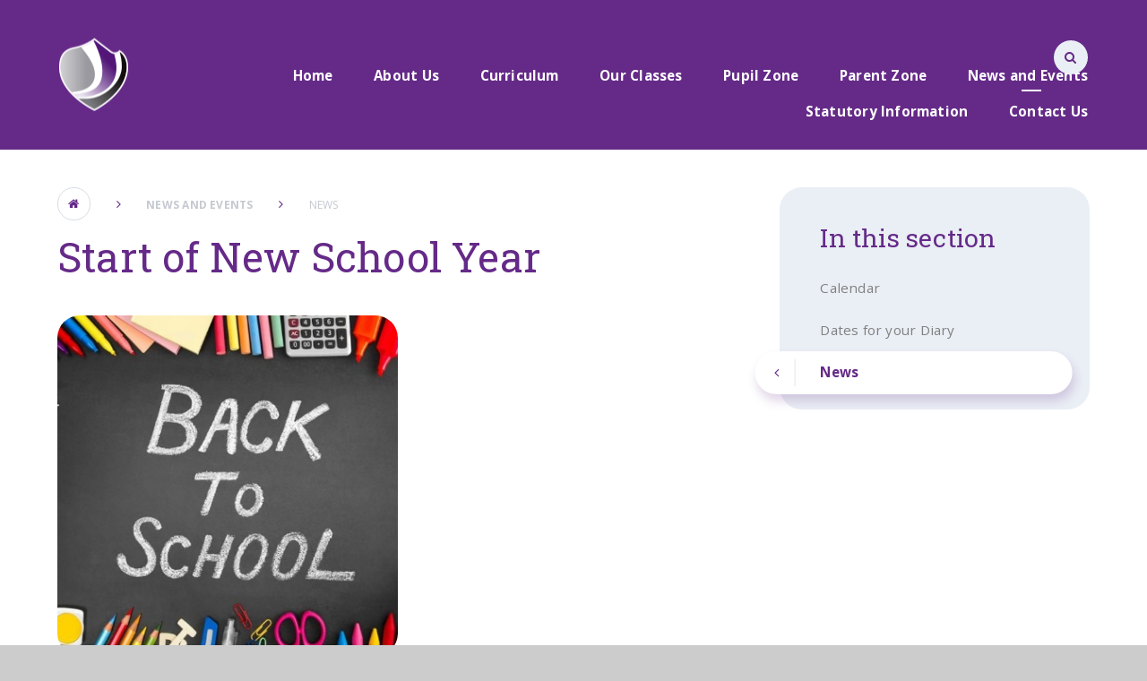

--- FILE ---
content_type: text/html
request_url: https://www.corbyprimaryacademy.org/news/?pid=3&nid=1&storyid=56
body_size: 55819
content:

<!DOCTYPE html>
<!--[if IE 7]><html class="no-ios no-js lte-ie9 lte-ie8 lte-ie7" lang="en" xml:lang="en"><![endif]-->
<!--[if IE 8]><html class="no-ios no-js lte-ie9 lte-ie8"  lang="en" xml:lang="en"><![endif]-->
<!--[if IE 9]><html class="no-ios no-js lte-ie9"  lang="en" xml:lang="en"><![endif]-->
<!--[if !IE]><!--> <html class="no-ios no-js"  lang="en" xml:lang="en"><!--<![endif]-->
	<head>
		<meta http-equiv="X-UA-Compatible" content="IE=edge" />
		<meta http-equiv="content-type" content="text/html; charset=utf-8"/>
		
		<link rel="canonical" href="https://www.corbyprimaryacademy.org/news/?pid=3&amp;nid=1&amp;storyid=56">
		<link rel="stylesheet" integrity="sha512-+L4yy6FRcDGbXJ9mPG8MT/3UCDzwR9gPeyFNMCtInsol++5m3bk2bXWKdZjvybmohrAsn3Ua5x8gfLnbE1YkOg==" crossorigin="anonymous" referrerpolicy="no-referrer" media="screen" href="https://cdnjs.cloudflare.com/ajax/libs/font-awesome/4.5.0/css/font-awesome.min.css?cache=260112">
<!--[if IE 7]><link rel="stylesheet" media="screen" href="https://cdn.juniperwebsites.co.uk/_includes/font-awesome/4.2.0/css/font-awesome-ie7.min.css?cache=v4.6.56.3">
<![endif]-->
		<title>Corby Primary Academy  - Start of New School Year</title>
		
<!--[if IE]>
<script>
console = {log:function(){return;}};
</script>
<![endif]-->

<script>
	var boolItemEditDisabled;
	var boolLanguageMode, boolLanguageEditOriginal;
	var boolViewingConnect;
	var boolConnectDashboard;
	var displayRegions = [];
	var intNewFileCount = 0;
	strItemType = "news story";
	strSubItemType = "News Story";

	var featureSupport = {
		tagging: false,
		eventTagging: false
	};
	var boolLoggedIn = false;
boolAdminMode = false;
	var boolSuperUser = false;
strCookieBarStyle = 'bar';
	intParentPageID = "3";
	intCurrentItemID = 56;
	intCurrentCatID = 1;
boolIsHomePage = false;
	boolItemEditDisabled = true;
	boolLanguageEditOriginal=true;
	strCurrentLanguage='en-gb';	strFileAttachmentsUploadLocation = 'bottom';	boolViewingConnect = false;	boolConnectDashboard = false;	var objEditorComponentList = {};

</script>

<script src="https://cdn.juniperwebsites.co.uk/admin/_includes/js/mutation_events.min.js?cache=v4.6.56.3"></script>
<script src="https://cdn.juniperwebsites.co.uk/admin/_includes/js/jquery/jquery.js?cache=v4.6.56.3"></script>
<script src="https://cdn.juniperwebsites.co.uk/admin/_includes/js/jquery/jquery.prefilter.js?cache=v4.6.56.3"></script>
<script src="https://cdn.juniperwebsites.co.uk/admin/_includes/js/jquery/jquery.query.js?cache=v4.6.56.3"></script>
<script src="https://cdn.juniperwebsites.co.uk/admin/_includes/js/jquery/js.cookie.js?cache=v4.6.56.3"></script>
<script src="/_includes/editor/template-javascript.asp?cache=260112"></script>
<script src="/admin/_includes/js/functions/minified/functions.login.new.asp?cache=260112"></script>

  <script>

  </script>
<link href="https://www.corbyprimaryacademy.org/feeds/news.asp?nid=1&amp;pid=56&lang=en" rel="alternate" type="application/rss+xml" title="Corby Primary Academy  - News Feed"><link href="https://www.corbyprimaryacademy.org/feeds/comments.asp?title=Start of New School Year&amp;storyid=56&amp;nid=1&amp;item=news&amp;pid=3&lang=en" rel="alternate" type="application/rss+xml" title="Corby Primary Academy  - Start of New School Year - Blog Post Comments"><link rel="stylesheet" media="screen" href="/_site/css/main.css?cache=260112">
<link rel="stylesheet" media="screen" href="/_site/css/adjust-primary.css?cache=260112">


	<meta name="mobile-web-app-capable" content="yes">
	<meta name="apple-mobile-web-app-capable" content="yes">
	<meta name="viewport" content="width=device-width, initial-scale=1, minimum-scale=1, maximum-scale=1">
	<link rel="author" href="/humans.txt">
	<link rel="icon" href="/_site/images/favicons/favicon.ico">
	<link rel="apple-touch-icon" href="/_site/images/favicons/favicon.png">
	<link href="https://fonts.googleapis.com/css?family=Open+Sans:400,400i,600,700,700i|Roboto+Slab:100,300,400,700" rel="stylesheet"> 

	<script type="text/javascript">
	var iOS = ( navigator.userAgent.match(/(iPad|iPhone|iPod)/g) ? true : false );
	if (iOS) { $('html').removeClass('no-ios').addClass('ios'); }
	</script>


	<svg style="display: none;">
		
		<symbol id="icon_logo" viewBox="0 0 152.33 157.77"><path d="M138.77,27.16s25.64,111.55-97.93,111.41c0,0,18.43,12.71,35.22,19.2,0,0,94.81-31.54,73-121.73,0,0-5.28-7-9.83-9.93a.58.58,0,0,0-.21,0c-.21,0-.48.16-.27,1.08"></path><path d="M78.52,1.35c-.78-2.4,73.84,119.45-49.4,125.92,0,0,6.84,7.15,9.23,8.41,0,0,102.39,4.18,88-100.77,0,0-24.42-25-43.82-34.42a4.9,4.9,0,0,0-2-.5h0a1.86,1.86,0,0,0-2,1.35"></path><path d="M3,36.07c-13.79,60.87,24.14,88.26,24.14,88.26,111.79-14.52,23.73-108,23.73-108q-1.81-.08-3.55-.08C15.45,16.23,3,36.07,3,36.07"></path></symbol>
	</svg>

	<link rel="stylesheet" media="screen" href="https://cdn.juniperwebsites.co.uk/_includes/css/content-blocks.css?cache=v4.6.56.3">
<link rel="stylesheet" media="screen" href="/_includes/css/cookie-colour.asp?cache=260112">
<link rel="stylesheet" media="screen" href="https://cdn.juniperwebsites.co.uk/_includes/css/cookies.css?cache=v4.6.56.3">
<link rel="stylesheet" media="screen" href="https://cdn.juniperwebsites.co.uk/_includes/css/cookies.advanced.css?cache=v4.6.56.3">
<link rel="stylesheet" media="screen" href="/_site/css/news.css?cache=260112">
<link rel="stylesheet" media="screen" href="https://cdn.juniperwebsites.co.uk/_includes/css/overlord.css?cache=v4.6.56.3">
<link rel="stylesheet" media="screen" href="https://cdn.juniperwebsites.co.uk/_includes/css/templates.css?cache=v4.6.56.3">
<link rel="stylesheet" media="screen" href="/_site/css/attachments.css?cache=260112">
<link rel="stylesheet" media="screen" href="/_site/css/templates.css?cache=260112">
<style>#print_me { display: none;}</style><script src="https://cdn.juniperwebsites.co.uk/admin/_includes/js/modernizr.js?cache=v4.6.56.3"></script>

        <meta property="og:site_name" content="Corby Primary Academy " />
        <meta property="og:title" content="Start of New School Year" />
        <meta property="og:image" content="https://www.corbyprimaryacademy.org/_site/data/images/news/56/back-to-school.jpg" />
        <meta property="og:type" content="website" />
        <meta property="twitter:card" content="summary" />
</head>


    <body>


<div id="print_me"></div>
<div class="mason mason--primary mason--inner">

	<section class="access">
		<a class="access__anchor" name="header"></a>
		<a class="access__link" href="#content">Skip to content &darr;</a>
	</section>

	<header class="header parent block-d center oc-invert">
		<div class="header__bg abs_fill gradient"></div>

		
		
		<div class="header__content">
			<div class="header__main ms-center">
				<a class="header__title a_block" href="/">
					<img src="/_site/images/design/logo.png" title="Corby Primary Academy ">
				</a>
				
				<button class="menu__btn icon w400" data-toggle=".mason--menu">
					<div class="menu__btn--front"><i class="fa fa-bars" aria-hidden="true"></i></div>
					<div class="menu__btn--back"><i class="fa fa-close" aria-hidden="true"></i></div>
				</button>
				
			</div><section class="menu parent">
				<nav class="menu__bar">
					<ul class="menu__bar__list"><li class="menu__bar__list__item menu__bar__list__item--page_1"><a class="menu__bar__list__item__link a_block" id="page_1" href="/"><strong>Home</strong></a><button class="menu__bar__list__item__button" data-tab=".menu__bar__list__item--page_1--expand"><i class="menu__bar__list__item__button__icon fa fa-angle-down"></i></button></li><li class="menu__bar__list__item menu__bar__list__item--page_9 menu__bar__list__item--subitems"><a class="menu__bar__list__item__link a_block" id="page_9" href="/page/?title=About+Us&amp;pid=9"><strong>About Us</strong></a><button class="menu__bar__list__item__button" data-tab=".menu__bar__list__item--page_9--expand"><i class="menu__bar__list__item__button__icon fa fa-angle-down"></i></button><ul class="menu__bar__list__item__sub"><li class="menu__bar__list__item menu__bar__list__item--page_12"><a class="menu__bar__list__item__link a_block" id="page_12" href="/page/?title=Academy+Policies&amp;pid=12"><strong>Academy Policies</strong></a><button class="menu__bar__list__item__button" data-tab=".menu__bar__list__item--page_12--expand"><i class="menu__bar__list__item__button__icon fa fa-angle-down"></i></button></li><li class="menu__bar__list__item menu__bar__list__item--page_51"><a class="menu__bar__list__item__link a_block" id="page_51" href="/page/?title=Ethos+and+Values&amp;pid=51"><strong>Ethos and Values</strong></a><button class="menu__bar__list__item__button" data-tab=".menu__bar__list__item--page_51--expand"><i class="menu__bar__list__item__button__icon fa fa-angle-down"></i></button></li><li class="menu__bar__list__item menu__bar__list__item--page_34"><a class="menu__bar__list__item__link a_block" id="page_34" href="/page/?title=Admissions&amp;pid=34"><strong>Admissions</strong></a><button class="menu__bar__list__item__button" data-tab=".menu__bar__list__item--page_34--expand"><i class="menu__bar__list__item__button__icon fa fa-angle-down"></i></button></li><li class="menu__bar__list__item menu__bar__list__item--page_35"><a class="menu__bar__list__item__link a_block" id="page_35" href="/page/?title=Breakfast+%26amp%3B+After+School+Club&amp;pid=35"><strong>Breakfast &amp; After School Club</strong></a><button class="menu__bar__list__item__button" data-tab=".menu__bar__list__item--page_35--expand"><i class="menu__bar__list__item__button__icon fa fa-angle-down"></i></button></li><li class="menu__bar__list__item menu__bar__list__item--page_180"><a class="menu__bar__list__item__link a_block" id="page_180" href="/page/?title=Careers+Education+Information+Advice+and+Guidance&amp;pid=180"><strong>Careers Education Information Advice and Guidance</strong></a><button class="menu__bar__list__item__button" data-tab=".menu__bar__list__item--page_180--expand"><i class="menu__bar__list__item__button__icon fa fa-angle-down"></i></button></li><li class="menu__bar__list__item menu__bar__list__item--page_14"><a class="menu__bar__list__item__link a_block" id="page_14" href="/page/?title=Data+Protection&amp;pid=14"><strong>Data Protection</strong></a><button class="menu__bar__list__item__button" data-tab=".menu__bar__list__item--page_14--expand"><i class="menu__bar__list__item__button__icon fa fa-angle-down"></i></button></li><li class="menu__bar__list__item menu__bar__list__item--page_75"><a class="menu__bar__list__item__link a_block" id="page_75" href="/page/?title=Equality+Objectives&amp;pid=75"><strong>Equality Objectives</strong></a><button class="menu__bar__list__item__button" data-tab=".menu__bar__list__item--page_75--expand"><i class="menu__bar__list__item__button__icon fa fa-angle-down"></i></button></li><li class="menu__bar__list__item menu__bar__list__item--page_16"><a class="menu__bar__list__item__link a_block" id="page_16" href="/page/?title=Freedom+of+Information&amp;pid=16"><strong>Freedom of Information</strong></a><button class="menu__bar__list__item__button" data-tab=".menu__bar__list__item--page_16--expand"><i class="menu__bar__list__item__button__icon fa fa-angle-down"></i></button></li><li class="menu__bar__list__item menu__bar__list__item--page_10"><a class="menu__bar__list__item__link a_block" id="page_10" href="/page/?title=Governance&amp;pid=10"><strong>Governance</strong></a><button class="menu__bar__list__item__button" data-tab=".menu__bar__list__item--page_10--expand"><i class="menu__bar__list__item__button__icon fa fa-angle-down"></i></button></li><li class="menu__bar__list__item menu__bar__list__item--page_18"><a class="menu__bar__list__item__link a_block" id="page_18" href="/page/?title=Meet+our+staff&amp;pid=18"><strong>Meet our staff</strong></a><button class="menu__bar__list__item__button" data-tab=".menu__bar__list__item--page_18--expand"><i class="menu__bar__list__item__button__icon fa fa-angle-down"></i></button></li><li class="menu__bar__list__item menu__bar__list__item--page_33"><a class="menu__bar__list__item__link a_block" id="page_33" href="/page/?title=Nursery&amp;pid=33"><strong>Nursery</strong></a><button class="menu__bar__list__item__button" data-tab=".menu__bar__list__item--page_33--expand"><i class="menu__bar__list__item__button__icon fa fa-angle-down"></i></button></li><li class="menu__bar__list__item menu__bar__list__item--page_19"><a class="menu__bar__list__item__link a_block" id="page_19" href="/page/?title=Ofsted&amp;pid=19"><strong>Ofsted</strong></a><button class="menu__bar__list__item__button" data-tab=".menu__bar__list__item--page_19--expand"><i class="menu__bar__list__item__button__icon fa fa-angle-down"></i></button></li><li class="menu__bar__list__item menu__bar__list__item--page_21"><a class="menu__bar__list__item__link a_block" id="page_21" href="/page/?title=Performance+Tables&amp;pid=21"><strong>Performance Tables</strong></a><button class="menu__bar__list__item__button" data-tab=".menu__bar__list__item--page_21--expand"><i class="menu__bar__list__item__button__icon fa fa-angle-down"></i></button></li><li class="menu__bar__list__item menu__bar__list__item--page_196"><a class="menu__bar__list__item__link a_block" id="page_196" href="/page/?title=Promoting+British+Values&amp;pid=196"><strong>Promoting British Values</strong></a><button class="menu__bar__list__item__button" data-tab=".menu__bar__list__item--page_196--expand"><i class="menu__bar__list__item__button__icon fa fa-angle-down"></i></button></li><li class="menu__bar__list__item menu__bar__list__item--page_23"><a class="menu__bar__list__item__link a_block" id="page_23" href="/page/?title=Pupil+Premium+and+Sports+Premium&amp;pid=23"><strong>Pupil Premium and Sports Premium</strong></a><button class="menu__bar__list__item__button" data-tab=".menu__bar__list__item--page_23--expand"><i class="menu__bar__list__item__button__icon fa fa-angle-down"></i></button></li><li class="menu__bar__list__item menu__bar__list__item--page_144"><a class="menu__bar__list__item__link a_block" id="page_144" href="/page/?title=Safeguarding&amp;pid=144"><strong>Safeguarding</strong></a><button class="menu__bar__list__item__button" data-tab=".menu__bar__list__item--page_144--expand"><i class="menu__bar__list__item__button__icon fa fa-angle-down"></i></button></li><li class="menu__bar__list__item menu__bar__list__item--page_42"><a class="menu__bar__list__item__link a_block" id="page_42" href="/page/?title=Special+Educational+Needs+and+Disabilities&amp;pid=42"><strong>Special Educational Needs and Disabilities</strong></a><button class="menu__bar__list__item__button" data-tab=".menu__bar__list__item--page_42--expand"><i class="menu__bar__list__item__button__icon fa fa-angle-down"></i></button></li><li class="menu__bar__list__item menu__bar__list__item--page_76"><a class="menu__bar__list__item__link a_block" id="page_76" href="/page/?title=Wellbeing+Hub&amp;pid=76"><strong>Wellbeing Hub</strong></a><button class="menu__bar__list__item__button" data-tab=".menu__bar__list__item--page_76--expand"><i class="menu__bar__list__item__button__icon fa fa-angle-down"></i></button></li><li class="menu__bar__list__item menu__bar__list__item--page_44"><a class="menu__bar__list__item__link a_block" id="page_44" href="/page/?title=Vacancies&amp;pid=44"><strong>Vacancies</strong></a><button class="menu__bar__list__item__button" data-tab=".menu__bar__list__item--page_44--expand"><i class="menu__bar__list__item__button__icon fa fa-angle-down"></i></button></li></ul></li><li class="menu__bar__list__item menu__bar__list__item--page_66 menu__bar__list__item--subitems"><a class="menu__bar__list__item__link a_block" id="page_66" href="/page/?title=Curriculum&amp;pid=66"><strong>Curriculum</strong></a><button class="menu__bar__list__item__button" data-tab=".menu__bar__list__item--page_66--expand"><i class="menu__bar__list__item__button__icon fa fa-angle-down"></i></button><ul class="menu__bar__list__item__sub"><li class="menu__bar__list__item menu__bar__list__item--page_151"><a class="menu__bar__list__item__link a_block" id="page_151" href="/page/?title=Art+%26amp%3B+Design&amp;pid=151"><strong>Art &amp; Design</strong></a><button class="menu__bar__list__item__button" data-tab=".menu__bar__list__item--page_151--expand"><i class="menu__bar__list__item__button__icon fa fa-angle-down"></i></button></li><li class="menu__bar__list__item menu__bar__list__item--page_158"><a class="menu__bar__list__item__link a_block" id="page_158" href="/page/?title=Computing&amp;pid=158"><strong>Computing</strong></a><button class="menu__bar__list__item__button" data-tab=".menu__bar__list__item--page_158--expand"><i class="menu__bar__list__item__button__icon fa fa-angle-down"></i></button></li><li class="menu__bar__list__item menu__bar__list__item--page_152"><a class="menu__bar__list__item__link a_block" id="page_152" href="/page/?title=Design+%26amp%3B+Technology&amp;pid=152"><strong>Design &amp; Technology</strong></a><button class="menu__bar__list__item__button" data-tab=".menu__bar__list__item--page_152--expand"><i class="menu__bar__list__item__button__icon fa fa-angle-down"></i></button></li><li class="menu__bar__list__item menu__bar__list__item--page_182"><a class="menu__bar__list__item__link a_block" id="page_182" href="/page/?title=EYFS&amp;pid=182"><strong>EYFS</strong></a><button class="menu__bar__list__item__button" data-tab=".menu__bar__list__item--page_182--expand"><i class="menu__bar__list__item__button__icon fa fa-angle-down"></i></button></li><li class="menu__bar__list__item menu__bar__list__item--page_150"><a class="menu__bar__list__item__link a_block" id="page_150" href="/page/?title=Geography&amp;pid=150"><strong>Geography</strong></a><button class="menu__bar__list__item__button" data-tab=".menu__bar__list__item--page_150--expand"><i class="menu__bar__list__item__button__icon fa fa-angle-down"></i></button></li><li class="menu__bar__list__item menu__bar__list__item--page_149"><a class="menu__bar__list__item__link a_block" id="page_149" href="/page/?title=History&amp;pid=149"><strong>History</strong></a><button class="menu__bar__list__item__button" data-tab=".menu__bar__list__item--page_149--expand"><i class="menu__bar__list__item__button__icon fa fa-angle-down"></i></button></li><li class="menu__bar__list__item menu__bar__list__item--page_141"><a class="menu__bar__list__item__link a_block" id="page_141" href="/page/?title=Maths&amp;pid=141"><strong>Maths</strong></a><button class="menu__bar__list__item__button" data-tab=".menu__bar__list__item--page_141--expand"><i class="menu__bar__list__item__button__icon fa fa-angle-down"></i></button></li><li class="menu__bar__list__item menu__bar__list__item--page_157"><a class="menu__bar__list__item__link a_block" id="page_157" href="/page/?title=Modern+Foreign+Languages&amp;pid=157"><strong>Modern Foreign Languages</strong></a><button class="menu__bar__list__item__button" data-tab=".menu__bar__list__item--page_157--expand"><i class="menu__bar__list__item__button__icon fa fa-angle-down"></i></button></li><li class="menu__bar__list__item menu__bar__list__item--page_155"><a class="menu__bar__list__item__link a_block" id="page_155" href="/page/?title=Music&amp;pid=155"><strong>Music</strong></a><button class="menu__bar__list__item__button" data-tab=".menu__bar__list__item--page_155--expand"><i class="menu__bar__list__item__button__icon fa fa-angle-down"></i></button></li><li class="menu__bar__list__item menu__bar__list__item--page_199"><a class="menu__bar__list__item__link a_block" id="page_199" href="/page/?title=Phonics&amp;pid=199"><strong>Phonics</strong></a><button class="menu__bar__list__item__button" data-tab=".menu__bar__list__item--page_199--expand"><i class="menu__bar__list__item__button__icon fa fa-angle-down"></i></button></li><li class="menu__bar__list__item menu__bar__list__item--page_153"><a class="menu__bar__list__item__link a_block" id="page_153" href="/page/?title=Physical+Education&amp;pid=153"><strong>Physical Education</strong></a><button class="menu__bar__list__item__button" data-tab=".menu__bar__list__item--page_153--expand"><i class="menu__bar__list__item__button__icon fa fa-angle-down"></i></button></li><li class="menu__bar__list__item menu__bar__list__item--page_159"><a class="menu__bar__list__item__link a_block" id="page_159" href="/page/?title=PSHE&amp;pid=159"><strong>PSHE</strong></a><button class="menu__bar__list__item__button" data-tab=".menu__bar__list__item--page_159--expand"><i class="menu__bar__list__item__button__icon fa fa-angle-down"></i></button></li><li class="menu__bar__list__item menu__bar__list__item--page_140"><a class="menu__bar__list__item__link a_block" id="page_140" href="/page/?title=Reading&amp;pid=140"><strong>Reading</strong></a><button class="menu__bar__list__item__button" data-tab=".menu__bar__list__item--page_140--expand"><i class="menu__bar__list__item__button__icon fa fa-angle-down"></i></button></li><li class="menu__bar__list__item menu__bar__list__item--page_154"><a class="menu__bar__list__item__link a_block" id="page_154" href="/page/?title=Religious+Education&amp;pid=154"><strong>Religious Education</strong></a><button class="menu__bar__list__item__button" data-tab=".menu__bar__list__item--page_154--expand"><i class="menu__bar__list__item__button__icon fa fa-angle-down"></i></button></li><li class="menu__bar__list__item menu__bar__list__item--page_142"><a class="menu__bar__list__item__link a_block" id="page_142" href="/page/?title=Science&amp;pid=142"><strong>Science</strong></a><button class="menu__bar__list__item__button" data-tab=".menu__bar__list__item--page_142--expand"><i class="menu__bar__list__item__button__icon fa fa-angle-down"></i></button></li><li class="menu__bar__list__item menu__bar__list__item--page_143"><a class="menu__bar__list__item__link a_block" id="page_143" href="/page/?title=Writing&amp;pid=143"><strong>Writing</strong></a><button class="menu__bar__list__item__button" data-tab=".menu__bar__list__item--page_143--expand"><i class="menu__bar__list__item__button__icon fa fa-angle-down"></i></button></li></ul></li><li class="menu__bar__list__item menu__bar__list__item--page_168 menu__bar__list__item--subitems"><a class="menu__bar__list__item__link a_block" id="page_168" href="/page/?title=Our+Classes&amp;pid=168"><strong>Our Classes</strong></a><button class="menu__bar__list__item__button" data-tab=".menu__bar__list__item--page_168--expand"><i class="menu__bar__list__item__button__icon fa fa-angle-down"></i></button><ul class="menu__bar__list__item__sub"><li class="menu__bar__list__item menu__bar__list__item--page_169"><a class="menu__bar__list__item__link a_block" id="page_169" href="/page/?title=Nursery+%2D+Daisies&amp;pid=169"><strong>Nursery - Daisies</strong></a><button class="menu__bar__list__item__button" data-tab=".menu__bar__list__item--page_169--expand"><i class="menu__bar__list__item__button__icon fa fa-angle-down"></i></button></li><li class="menu__bar__list__item menu__bar__list__item--page_170"><a class="menu__bar__list__item__link a_block" id="page_170" href="/page/?title=Reception+%2D+Fuchsias+and+Sunflowers&amp;pid=170"><strong>Reception - Fuchsias and Sunflowers</strong></a><button class="menu__bar__list__item__button" data-tab=".menu__bar__list__item--page_170--expand"><i class="menu__bar__list__item__button__icon fa fa-angle-down"></i></button></li><li class="menu__bar__list__item menu__bar__list__item--page_171"><a class="menu__bar__list__item__link a_block" id="page_171" href="/page/?title=Year+1+%2D+Bluebells+and+Dahlias&amp;pid=171"><strong>Year 1 - Bluebells and Dahlias</strong></a><button class="menu__bar__list__item__button" data-tab=".menu__bar__list__item--page_171--expand"><i class="menu__bar__list__item__button__icon fa fa-angle-down"></i></button></li><li class="menu__bar__list__item menu__bar__list__item--page_172"><a class="menu__bar__list__item__link a_block" id="page_172" href="/page/?title=Year+2+%2D+Tiger%2DLilies+and+Peonies&amp;pid=172"><strong>Year 2 - Tiger-Lilies and Peonies</strong></a><button class="menu__bar__list__item__button" data-tab=".menu__bar__list__item--page_172--expand"><i class="menu__bar__list__item__button__icon fa fa-angle-down"></i></button></li><li class="menu__bar__list__item menu__bar__list__item--page_173"><a class="menu__bar__list__item__link a_block" id="page_173" href="/page/?title=Year+3+%2D+Delphiniums+and++Poppies&amp;pid=173"><strong>Year 3 - Delphiniums and  Poppies</strong></a><button class="menu__bar__list__item__button" data-tab=".menu__bar__list__item--page_173--expand"><i class="menu__bar__list__item__button__icon fa fa-angle-down"></i></button></li><li class="menu__bar__list__item menu__bar__list__item--page_174"><a class="menu__bar__list__item__link a_block" id="page_174" href="/page/?title=Year+4+%2D+Carnations+and+Daffodils&amp;pid=174"><strong>Year 4 - Carnations and Daffodils</strong></a><button class="menu__bar__list__item__button" data-tab=".menu__bar__list__item--page_174--expand"><i class="menu__bar__list__item__button__icon fa fa-angle-down"></i></button></li><li class="menu__bar__list__item menu__bar__list__item--page_175"><a class="menu__bar__list__item__link a_block" id="page_175" href="/page/?title=Year+5+%2D+Orchids+and+Snowdrops&amp;pid=175"><strong>Year 5 - Orchids and Snowdrops</strong></a><button class="menu__bar__list__item__button" data-tab=".menu__bar__list__item--page_175--expand"><i class="menu__bar__list__item__button__icon fa fa-angle-down"></i></button></li><li class="menu__bar__list__item menu__bar__list__item--page_176"><a class="menu__bar__list__item__link a_block" id="page_176" href="/page/?title=Year+6+%2D+Roses+and+Tulips&amp;pid=176"><strong>Year 6 - Roses and Tulips</strong></a><button class="menu__bar__list__item__button" data-tab=".menu__bar__list__item--page_176--expand"><i class="menu__bar__list__item__button__icon fa fa-angle-down"></i></button></li></ul></li><li class="menu__bar__list__item menu__bar__list__item--page_24 menu__bar__list__item--subitems"><a class="menu__bar__list__item__link a_block" id="page_24" href="/page/?title=Pupil+Zone&amp;pid=24"><strong>Pupil Zone</strong></a><button class="menu__bar__list__item__button" data-tab=".menu__bar__list__item--page_24--expand"><i class="menu__bar__list__item__button__icon fa fa-angle-down"></i></button><ul class="menu__bar__list__item__sub"><li class="menu__bar__list__item menu__bar__list__item--page_25"><a class="menu__bar__list__item__link a_block" id="page_25" href="/page/?title=Code+of+conduct&amp;pid=25"><strong>Code of conduct</strong></a><button class="menu__bar__list__item__button" data-tab=".menu__bar__list__item--page_25--expand"><i class="menu__bar__list__item__button__icon fa fa-angle-down"></i></button></li><li class="menu__bar__list__item menu__bar__list__item--page_27"><a class="menu__bar__list__item__link a_block" id="page_27" href="/page/?title=Learning+Websites&amp;pid=27"><strong>Learning Websites</strong></a><button class="menu__bar__list__item__button" data-tab=".menu__bar__list__item--page_27--expand"><i class="menu__bar__list__item__button__icon fa fa-angle-down"></i></button></li><li class="menu__bar__list__item menu__bar__list__item--page_20"><a class="menu__bar__list__item__link a_block" id="page_20" href="/page/?title=Pen%2Dpals+project&amp;pid=20"><strong>Pen-pals project</strong></a><button class="menu__bar__list__item__button" data-tab=".menu__bar__list__item--page_20--expand"><i class="menu__bar__list__item__button__icon fa fa-angle-down"></i></button></li><li class="menu__bar__list__item menu__bar__list__item--page_28"><a class="menu__bar__list__item__link a_block" id="page_28" href="/page/?title=Staying+Safe&amp;pid=28"><strong>Staying Safe</strong></a><button class="menu__bar__list__item__button" data-tab=".menu__bar__list__item--page_28--expand"><i class="menu__bar__list__item__button__icon fa fa-angle-down"></i></button></li></ul></li><li class="menu__bar__list__item menu__bar__list__item--page_63 menu__bar__list__item--subitems"><a class="menu__bar__list__item__link a_block" id="page_63" href="/page/?title=Parent+Zone&amp;pid=63"><strong>Parent Zone</strong></a><button class="menu__bar__list__item__button" data-tab=".menu__bar__list__item--page_63--expand"><i class="menu__bar__list__item__button__icon fa fa-angle-down"></i></button><ul class="menu__bar__list__item__sub"><li class="menu__bar__list__item menu__bar__list__item--page_88"><a class="menu__bar__list__item__link a_block" id="page_88" href="/page/?title=Airhead+for+Parents&amp;pid=88"><strong>Airhead for Parents</strong></a><button class="menu__bar__list__item__button" data-tab=".menu__bar__list__item--page_88--expand"><i class="menu__bar__list__item__button__icon fa fa-angle-down"></i></button></li><li class="menu__bar__list__item menu__bar__list__item--page_178"><a class="menu__bar__list__item__link a_block" id="page_178" href="/page/?title=Academy+Development+Priorities&amp;pid=178"><strong>Academy Development Priorities</strong></a><button class="menu__bar__list__item__button" data-tab=".menu__bar__list__item--page_178--expand"><i class="menu__bar__list__item__button__icon fa fa-angle-down"></i></button></li><li class="menu__bar__list__item menu__bar__list__item--page_204"><a class="menu__bar__list__item__link a_block" id="page_204" href="/page/?title=Applying+for+Secondary+schools&amp;pid=204"><strong>Applying for Secondary schools</strong></a><button class="menu__bar__list__item__button" data-tab=".menu__bar__list__item--page_204--expand"><i class="menu__bar__list__item__button__icon fa fa-angle-down"></i></button></li><li class="menu__bar__list__item menu__bar__list__item--page_179"><a class="menu__bar__list__item__link a_block" id="page_179" href="/page/?title=Attendance&amp;pid=179"><strong>Attendance</strong></a><button class="menu__bar__list__item__button" data-tab=".menu__bar__list__item--page_179--expand"><i class="menu__bar__list__item__button__icon fa fa-angle-down"></i></button></li><li class="menu__bar__list__item menu__bar__list__item--page_186"><a class="menu__bar__list__item__link a_block" id="page_186" href="/page/?title=Communication+Charter&amp;pid=186"><strong>Communication Charter</strong></a><button class="menu__bar__list__item__button" data-tab=".menu__bar__list__item--page_186--expand"><i class="menu__bar__list__item__button__icon fa fa-angle-down"></i></button></li><li class="menu__bar__list__item menu__bar__list__item--page_183"><a class="menu__bar__list__item__link a_block" id="page_183" href="/page/?title=E%2DSafety&amp;pid=183"><strong>E-Safety</strong></a><button class="menu__bar__list__item__button" data-tab=".menu__bar__list__item--page_183--expand"><i class="menu__bar__list__item__button__icon fa fa-angle-down"></i></button></li><li class="menu__bar__list__item menu__bar__list__item--page_107"><a class="menu__bar__list__item__link a_block" id="page_107" href="/page/?title=Forms&amp;pid=107"><strong>Forms</strong></a><button class="menu__bar__list__item__button" data-tab=".menu__bar__list__item--page_107--expand"><i class="menu__bar__list__item__button__icon fa fa-angle-down"></i></button></li><li class="menu__bar__list__item menu__bar__list__item--page_203"><a class="menu__bar__list__item__link a_block" id="page_203" href="/page/?title=Key+Dates&amp;pid=203"><strong>Key Dates</strong></a><button class="menu__bar__list__item__button" data-tab=".menu__bar__list__item--page_203--expand"><i class="menu__bar__list__item__button__icon fa fa-angle-down"></i></button></li><li class="menu__bar__list__item menu__bar__list__item--url_5"><a class="menu__bar__list__item__link a_block" id="url_5" href="https://forms.office.com/r/LTADxkqBLn" target="_blank" rel="external"><strong>Leave of Absence Request</strong></a><button class="menu__bar__list__item__button" data-tab=".menu__bar__list__item--url_5--expand"><i class="menu__bar__list__item__button__icon fa fa-angle-down"></i></button></li><li class="menu__bar__list__item menu__bar__list__item--page_65"><a class="menu__bar__list__item__link a_block" id="page_65" href="/page/?title=Lunchtime&amp;pid=65"><strong>Lunchtime</strong></a><button class="menu__bar__list__item__button" data-tab=".menu__bar__list__item--page_65--expand"><i class="menu__bar__list__item__button__icon fa fa-angle-down"></i></button></li><li class="menu__bar__list__item menu__bar__list__item--page_201"><a class="menu__bar__list__item__link a_block" id="page_201" href="/page/?title=Ofsted&amp;pid=201"><strong>Ofsted</strong></a><button class="menu__bar__list__item__button" data-tab=".menu__bar__list__item--page_201--expand"><i class="menu__bar__list__item__button__icon fa fa-angle-down"></i></button></li><li class="menu__bar__list__item menu__bar__list__item--page_181"><a class="menu__bar__list__item__link a_block" id="page_181" href="/page/?title=Parent+and+Carer+Workshops+and+Resources&amp;pid=181"><strong>Parent and Carer Workshops and Resources</strong></a><button class="menu__bar__list__item__button" data-tab=".menu__bar__list__item--page_181--expand"><i class="menu__bar__list__item__button__icon fa fa-angle-down"></i></button></li><li class="menu__bar__list__item menu__bar__list__item--page_205"><a class="menu__bar__list__item__link a_block" id="page_205" href="/page/?title=Remote+Learning&amp;pid=205"><strong>Remote Learning</strong></a><button class="menu__bar__list__item__button" data-tab=".menu__bar__list__item--page_205--expand"><i class="menu__bar__list__item__button__icon fa fa-angle-down"></i></button></li><li class="menu__bar__list__item menu__bar__list__item--page_202"><a class="menu__bar__list__item__link a_block" id="page_202" href="/page/?title=Starting+in+Reception&amp;pid=202"><strong>Starting in Reception</strong></a><button class="menu__bar__list__item__button" data-tab=".menu__bar__list__item--page_202--expand"><i class="menu__bar__list__item__button__icon fa fa-angle-down"></i></button></li><li class="menu__bar__list__item menu__bar__list__item--page_167"><a class="menu__bar__list__item__link a_block" id="page_167" href="/page/?title=Term+Dates&amp;pid=167"><strong>Term Dates</strong></a><button class="menu__bar__list__item__button" data-tab=".menu__bar__list__item--page_167--expand"><i class="menu__bar__list__item__button__icon fa fa-angle-down"></i></button></li><li class="menu__bar__list__item menu__bar__list__item--page_161"><a class="menu__bar__list__item__link a_block" id="page_161" href="/page/?title=The+School+Day&amp;pid=161"><strong>The School Day</strong></a><button class="menu__bar__list__item__button" data-tab=".menu__bar__list__item--page_161--expand"><i class="menu__bar__list__item__button__icon fa fa-angle-down"></i></button></li><li class="menu__bar__list__item menu__bar__list__item--page_43"><a class="menu__bar__list__item__link a_block" id="page_43" href="/page/?title=Uniform&amp;pid=43"><strong>Uniform</strong></a><button class="menu__bar__list__item__button" data-tab=".menu__bar__list__item--page_43--expand"><i class="menu__bar__list__item__button__icon fa fa-angle-down"></i></button></li><li class="menu__bar__list__item menu__bar__list__item--page_184"><a class="menu__bar__list__item__link a_block" id="page_184" href="/page/?title=Water+Safety&amp;pid=184"><strong>Water Safety</strong></a><button class="menu__bar__list__item__button" data-tab=".menu__bar__list__item--page_184--expand"><i class="menu__bar__list__item__button__icon fa fa-angle-down"></i></button></li></ul></li><li class="menu__bar__list__item menu__bar__list__item--page_3 menu__bar__list__item--subitems menu__bar__list__item--selected"><a class="menu__bar__list__item__link a_block" id="page_3" href="/page/?title=News+and+Events&amp;pid=3"><strong>News and Events</strong></a><button class="menu__bar__list__item__button" data-tab=".menu__bar__list__item--page_3--expand"><i class="menu__bar__list__item__button__icon fa fa-angle-down"></i></button><ul class="menu__bar__list__item__sub"><li class="menu__bar__list__item menu__bar__list__item--url_1"><a class="menu__bar__list__item__link a_block" id="url_1" href="/calendar/?calid=1&amp;pid=3&amp;viewid=1"><strong>Calendar</strong></a><button class="menu__bar__list__item__button" data-tab=".menu__bar__list__item--url_1--expand"><i class="menu__bar__list__item__button__icon fa fa-angle-down"></i></button></li><li class="menu__bar__list__item menu__bar__list__item--page_36"><a class="menu__bar__list__item__link a_block" id="page_36" href="/page/?title=Dates+for+your+Diary&amp;pid=36"><strong>Dates for your Diary</strong></a><button class="menu__bar__list__item__button" data-tab=".menu__bar__list__item--page_36--expand"><i class="menu__bar__list__item__button__icon fa fa-angle-down"></i></button></li><li class="menu__bar__list__item menu__bar__list__item--news_category_1 menu__bar__list__item--selected"><a class="menu__bar__list__item__link a_block" id="news_category_1" href="/news/?pid=3&amp;nid=1"><strong>News</strong></a><button class="menu__bar__list__item__button" data-tab=".menu__bar__list__item--news_category_1--expand"><i class="menu__bar__list__item__button__icon fa fa-angle-down"></i></button></li></ul></li><li class="menu__bar__list__item menu__bar__list__item--page_197"><a class="menu__bar__list__item__link a_block" id="page_197" href="/page/?title=Statutory+Information&amp;pid=197"><strong>Statutory Information</strong></a><button class="menu__bar__list__item__button" data-tab=".menu__bar__list__item--page_197--expand"><i class="menu__bar__list__item__button__icon fa fa-angle-down"></i></button></li><li class="menu__bar__list__item menu__bar__list__item--page_45"><a class="menu__bar__list__item__link a_block" id="page_45" href="/page/?title=Contact+Us&amp;pid=45"><strong>Contact Us</strong></a><button class="menu__bar__list__item__button" data-tab=".menu__bar__list__item--page_45--expand"><i class="menu__bar__list__item__button__icon fa fa-angle-down"></i></button></li></ul>
					<div class="menu__extra smlcaps">
						<ul class='iconlinks list'><li class="iconlinks__item js-only"><a href="" class="iconlinks__item__link icon sml a_block ocular__toggle"><i class="fa fa-cog" aria-hidden="true"></i></a></li><li class="iconlinks__item js-only"><div class="iconlinks__item__link icon sml"><i class="fa fa-globe" aria-hidden="true"></i><div id="js-translate" class="abs_fill"></div></div></li></ul>
						<div class="ocular"></div>
						<form class="menu__search" method="post" action="/search/default.asp?pid=0">
						    <input class="search__input fs12 oc-invert" type="text" value="Search..." type="text" name="searchValue" title="search..."
						        onblur="if (this.value == '') {this.value = 'Search...';}"
						        onfocus="if (this.value == 'Search...') {this.value = '';}" />
						</form>
					</div>
				</nav>
			</section>
		</div>
	</header>

	
	<section class="hero parent block-d gradient oc-invert">
		<div class="hero__img__fade">
			<ul class="hero__slideshow list abs_fill oc-hide gradient">
				<li class="abs_fill bg_fill"><div class="abs_fill hero__img" data-src="/_site/data/files/images/slideshow/2BE04389CCF1775D1D0AF189A62894BB.JPG" data-bgfill="cover"></div></li><li class="abs_fill bg_fill"><div class="abs_fill hero__img" data-src="/_site/data/files/images/slideshow/91195550B46C32D8C0B5BAE855FB8364.jpg" data-bgfill="cover"></div></li><li class="abs_fill bg_fill"><div class="abs_fill hero__img" data-src="/_site/data/files/images/slideshow/B2DE8A1F35DDC66A30C1109CEDC88412.jpg" data-bgfill="cover"></div></li><li class="abs_fill bg_fill"><div class="abs_fill hero__img" data-src="/_site/data/files/images/slideshow/D521BFFD149301369B5FA16C099E6EF5.JPG" data-bgfill="cover"></div></li>
			</ul>
	
			<div class="hero__overlay parent">

				
				<div class="hero__overlay__content ms-center">

					
					<svg class="hero__overlay__logo oc-hide"><use xlink:href='#icon_logo' x='0' y='0'></use></svg>
					

					<div class="hero__overlay__txt">
						<div class="hero__overlay__title">
							<h1 class="w300"><strong>Corby </strong><br>Primary Academy</h1>
						</div>
						
					</div>

				</div>
			</div>

		</div>
	</section>

	

	<main class="main main--inner parent block-l highlight-border">
		<div class="curve above curve--main highlight-curve"><svg class='curve-1' viewBox='0 0 1339.24 47.89' preserveAspectRatio='none'><path d='M1339,36.89C1328.94,35.74,999.07-1,668.6-1,333.65-1,0,36.89,0,36.89v11H1339.24v-11Z'></path></svg><svg viewBox='0 0 1339.24 47.89' preserveAspectRatio='none' class='curve-2'><path d='M668.6,10C333.65,10,0,48.38,0,48.38H1339C1328.94,47.21,999.07,10,668.6,10Z'></path></svg></div>
		<div class="main__content ms-center">

			<div class="content content--news_story">

				<a class="content__anchor" name="content"></a>

				<ul class="content__path"><li class="content__path__item content__path__item--page_1"><i class="content__path__item__sep fa fa-angle-right" aria-hidden="true"></i><a href="/"><div class="icon"><i class="fa fa-home" aria-hidden="true"></i></div></a></li><li class="content__path__item content__path__item--page_3 content__path__item--selected"><i class="content__path__item__sep fa fa-angle-right" aria-hidden="true"></i><a class="content__path__item__link" id="page_3" href="/page/?title=News+and+Events&amp;pid=3"><strong class="fs12">News and Events</strong></a></li><li class="content__path__item content__path__item--news_category_1 content__path__item--selected"><i class="content__path__item__sep fa fa-angle-right" aria-hidden="true"></i><a class="content__path__item__link" id="news_category_1" href="/news/?pid=3&amp;nid=1"><strong class="fs12">News</strong></a></li></ul><h1 class="content__title" id="itemTitle"><span>Start of New School Year</span></h1><span>

				<div class="content__region"><div class="content__news__img"><img style="width: 100%; height: auto;" src="/_site/data/images/news/56/main-back-to-school.jpg" alt=""/></div><div class="content__news__intro"><p>Term starts for Years 1 to 6 and Nursery on Wednesday 4th September. Looking forward to welcoming our new Reception children on Monday 9th September.</p>
</div><div class="content__news__main"></div></div><div class="content__share"><ul class="content__share__list"><li class="content__share__list__icon content__share__list__icon--email hex--email"><a href="mailto:?subject=Start%20of%20New%20School%20Year&amp;body=http%3A%2F%2Fwww%2Ecorbyprimaryacademy%2Eorg%2Fnews%2F%3Fpid%3D3%26nid%3D1%26storyid%3D56" target="_blank"><i class="fa fa-envelope-o"></i></a></li><li class="content__share__list__icon content__share__list__icon--facebook hex--facebook"><a href="https://www.facebook.com/sharer.php?u=http%3A%2F%2Fwww%2Ecorbyprimaryacademy%2Eorg%2Fnews%2F%3Fpid%3D3%26nid%3D1%26storyid%3D56" target="_blank"><i class="fa fa-facebook-square"></i></a></li><li class="content__share__list__icon content__share__list__icon--x hex--x"><a href="https://x.com/intent/post?url=http%3A%2F%2Fwww%2Ecorbyprimaryacademy%2Eorg%2Fnews%2F%3Fpid%3D3%26nid%3D1%26storyid%3D56" target="_blank"><svg aria-hidden='true' role='img' xmlns='http://www.w3.org/2000/svg' viewBox='0 0 512 512'><path fill='currentColor' d='M389.2 48h70.6L305.6 224.2 487 464H345L233.7 318.6 106.5 464H35.8L200.7 275.5 26.8 48H172.4L272.9 180.9 389.2 48zM364.4 421.8h39.1L151.1 88h-42L364.4 421.8z'/></svg></a></li><li class="content__share__list__icon content__share__list__icon--google hex--google"><a href="https://plus.google.com/share?url=http%3A%2F%2Fwww%2Ecorbyprimaryacademy%2Eorg%2Fnews%2F%3Fpid%3D3%26nid%3D1%26storyid%3D56" target="_blank"><i class="fa fa-google-plus-square"></i></a></li><li class="content__share__list__icon content__share__list__icon--linkedin hex--linkedin"><a href="https://www.linkedin.com/shareArticle?mini=true&url=http%3A%2F%2Fwww%2Ecorbyprimaryacademy%2Eorg%2Fnews%2F%3Fpid%3D3%26nid%3D1%26storyid%3D56&title=Start%20of%20New%20School%20Year" target="_blank"><i class="fa fa-linkedin-square"></i></a></li></ul>
<script>
	function loadmore(ele, event) {
		event.preventDefault();
		$.ajax({
			url: $(ele).attr('href'),
			dataType: "JSON",

			success: function(data) {
				$('.content__news__list').append(data.newsStories);
				if (data.moreLink) {
					$(ele).replaceWith(data.moreLink.replace(/&amp;/g, '&'));
				} else {
					$(ele).remove();
				}
			}
		});
	}
</script>
				</div>




				




			</div>


			

			<div class="sidebar">			
				<nav class="subnav parent bg-sec corners oc-border">
					<a class="subnav__anchor" name="subnav"></a>
					<div class="subnav__header">	
						<h1 class="subnav__title parent fs30 col-pri">In this section <i class="fa fa-angle-down"></i></h1>
					</div>
					<ul class="subnav__list"><li class="subnav__list__item subnav__list__item--url_1"><a class="subnav__list__item__link a_block" id="url_1" href="/calendar/?calid=1&amp;pid=3&amp;viewid=1"><span class="subnav__list__item__bg abs_fill block-l oc-hide"><i class="subnav__icon fa fa-angle-left dropdown_ico" aria-hidden="true"></i></span><span class="subnav__list__item__txt">Calendar</span></a></li><li class="subnav__list__item subnav__list__item--page_36"><a class="subnav__list__item__link a_block" id="page_36" href="/page/?title=Dates+for+your+Diary&amp;pid=36"><span class="subnav__list__item__bg abs_fill block-l oc-hide"><i class="subnav__icon fa fa-angle-left dropdown_ico" aria-hidden="true"></i></span><span class="subnav__list__item__txt">Dates for your Diary</span></a></li><li class="subnav__list__item subnav__list__item--news_category_1 subnav__list__item--selected"><a class="subnav__list__item__link a_block" id="news_category_1" href="/news/?pid=3&amp;nid=1"><span class="subnav__list__item__bg abs_fill block-l oc-hide"><i class="subnav__icon fa fa-angle-left dropdown_ico" aria-hidden="true"></i></span><span class="subnav__list__item__txt">News</span></a></li></ul>
				</nav>
			</div>
			
			

		</div>
	</main>

	

	<footer class="footer parent center block-d bg-ter oc-invert">
		<div class="curve r180"><svg class='curve-1' viewBox='0 0 1339.24 47.89' preserveAspectRatio='none'><path d='M1339,36.89C1328.94,35.74,999.07-1,668.6-1,333.65-1,0,36.89,0,36.89v11H1339.24v-11Z'></path></svg><svg viewBox='0 0 1339.24 47.89' preserveAspectRatio='none' class='curve-2'><path d='M668.6,10C333.65,10,0,48.38,0,48.38H1339C1328.94,47.21,999.07,10,668.6,10Z'></path></svg></div>
		<div class="footer__content ms-center">
			<svg class="footer__logo abs_fill oc-hide"><use xlink:href='#icon_logo' x='0' y='0'></use></svg>
			<a class="footer__back a_block icon lrg bg-ter oc-hide" data-scroll="#header" href="#header" name="footer"><i class="fa fa-chevron-up" aria-hidden="true"></i></a>
			<div class="footer__module footer__legal fs14">
				<p><a href="https://www.corbyprimaryacademy.org/accessibility.asp?level=high-vis&amp;item=news_story_56" title="This link will display the current page in high visibility mode, suitable for screen reader software">High Visibility Version</a> <span class="footer__sep">|</span> <a href="https://www.corbyprimaryacademy.org/accessibility-statement/">Accessibility Statement</a> <span class="footer__sep">|</span> <a href="/sitemap/?pid=0">Sitemap</a></p>
				<p>Website by <a rel="nofollow" target="_blank" href="https://websites.junipereducation.org/"> e4education</a> <span class="footer__sep">|</span> Copyright &copy; 2026 Corby Primary Academy </p>
			</div>
			<div class="footer__module footer__trust">
				<p>Part of the <a href="http://www.greenwoodacademies.org" target="_blank">Greenwood Academies Trust</a> group of Academies</p>
			</div>
		</div>
	</footer>

</div>

<!-- JS -->
<script src="/_includes/js/mason.min.js"></script>

	<script src="/_site/js/ocular/ocular.min.js"></script>
	<script src="//translate.google.com/translate_a/element.js"></script>
	<script src="/_site/js/min/scripts.min.js"></script>
	
<!-- /JS -->
<script src="https://cdn.juniperwebsites.co.uk/admin/_includes/js/functions/minified/functions.dialog.js?cache=v4.6.56.3"></script>
<div class="cookie_information cookie_information--bar cookie_information--bottom cookie_information--left cookie_information--active"> <div class="cookie_information__icon_container "> <div class="cookie_information__icon " title="Cookie Settings"><i class="fa fa-exclamation"></i></i></div> <div class="cookie_information__hex "></div> </div> <div class="cookie_information__inner"> <div class="cookie_information__hex cookie_information__hex--large"></div> <div class="cookie_information__info"> <h1 class="">Cookie Policy</h1> <article>This site uses cookies to store information on your computer. <a href="/privacy-cookies" title="See cookie policy">Click here for more information</a><div class="cookie_information__buttons"><button class="cookie_information__button " data-type="allow" title="Allow" aria-label="Allow">Allow</button><button class="cookie_information__button  " data-type="deny" title="Deny" aria-label="Deny">Deny</button></div></article> </div> <button class="cookie_information__close"><i class="fa fa-times" ria-hidden="true"></i></button> </div></div>

<script>
    var strDialogTitle = 'Cookie Settings',
        strDialogSaveButton = 'Save',
        strDialogRevokeButton = 'Revoke';

    $(document).ready(function(){
        $('.cookie_information__icon, .cookie_information__close').on('click', function() {
            $('.cookie_information').toggleClass('cookie_information--active');
        });

        if ($.cookie.allowed()) {
            $('.cookie_information__icon_container').addClass('cookie_information__icon_container--hidden');
            $('.cookie_information').removeClass('cookie_information--active');
        }

        $(document).on('click', '.cookie_information__button', function() {
            var strType = $(this).data('type');
            if (strType === 'settings') {
                openCookieSettings();
            } else {
                saveCookiePreferences(strType, '');
            }
        });
        if (!$('.cookie_ui').length) {
            $('body').append($('<div>', {
                class: 'cookie_ui'
            }));
        }

        var openCookieSettings = function() {
            $('body').e4eDialog({
                diagTitle: strDialogTitle,
                contentClass: 'clublist--add',
                width: '500px',
                height: '90%',
                source: '/privacy-cookies/cookie-popup.asp',
                bind: false,
                appendTo: '.cookie_ui',
                buttons: [{
                    id: 'primary',
                    label: strDialogSaveButton,
                    fn: function() {
                        var arrAllowedItems = [];
                        var strType = 'allow';
                        arrAllowedItems.push('core');
                        if ($('#cookie--targeting').is(':checked')) arrAllowedItems.push('targeting');
                        if ($('#cookie--functional').is(':checked')) arrAllowedItems.push('functional');
                        if ($('#cookie--performance').is(':checked')) arrAllowedItems.push('performance');
                        if (!arrAllowedItems.length) strType = 'deny';
                        if (!arrAllowedItems.length === 4) arrAllowedItems = 'all';
                        saveCookiePreferences(strType, arrAllowedItems.join(','));
                        this.close();
                    }
                }, {
                    id: 'close',
                    
                    label: strDialogRevokeButton,
                    
                    fn: function() {
                        saveCookiePreferences('deny', '');
                        this.close();
                    }
                }]
            });
        }
        var saveCookiePreferences = function(strType, strCSVAllowedItems) {
            if (!strType) return;
            if (!strCSVAllowedItems) strCSVAllowedItems = 'all';
            $.ajax({
                'url': '/privacy-cookies/json.asp?action=updateUserPreferances',
                data: {
                    preference: strType,
                    allowItems: strCSVAllowedItems === 'all' ? '' : strCSVAllowedItems
                },
                success: function(data) {
                    var arrCSVAllowedItems = strCSVAllowedItems.split(',');
                    if (data) {
                        if ('allow' === strType && (strCSVAllowedItems === 'all' || (strCSVAllowedItems.indexOf('core') > -1 && strCSVAllowedItems.indexOf('targeting') > -1) && strCSVAllowedItems.indexOf('functional') > -1 && strCSVAllowedItems.indexOf('performance') > -1)) {
                            if ($(document).find('.no__cookies').length > 0) {
                                $(document).find('.no__cookies').each(function() {
                                    if ($(this).data('replacement')) {
                                        var replacement = $(this).data('replacement')
                                        $(this).replaceWith(replacement);
                                    } else {
                                        window.location.reload();
                                    }
                                });
                            }
                            $('.cookie_information__icon_container').addClass('cookie_information__icon_container--hidden');
                            $('.cookie_information').removeClass('cookie_information--active');
                            $('.cookie_information__info').find('article').replaceWith(data);
                        } else {
                            $('.cookie_information__info').find('article').replaceWith(data);
                            if(strType === 'dontSave' || strType === 'save') {
                                $('.cookie_information').removeClass('cookie_information--active');
                            } else if(strType === 'deny') {
                                $('.cookie_information').addClass('cookie_information--active');
                            } else {
                                $('.cookie_information').removeClass('cookie_information--active');
                            }
                        }
                    }
                }
            });
        }
    });
</script><script>
var loadedJS = {"https://cdn.juniperwebsites.co.uk/admin/_includes/js/mutation_events.min.js": true,"https://cdn.juniperwebsites.co.uk/admin/_includes/js/jquery/jquery.js": true,"https://cdn.juniperwebsites.co.uk/admin/_includes/js/jquery/jquery.prefilter.js": true,"https://cdn.juniperwebsites.co.uk/admin/_includes/js/jquery/jquery.query.js": true,"https://cdn.juniperwebsites.co.uk/admin/_includes/js/jquery/js.cookie.js": true,"/_includes/editor/template-javascript.asp": true,"/admin/_includes/js/functions/minified/functions.login.new.asp": true,"https://cdn.juniperwebsites.co.uk/admin/_includes/js/modernizr.js": true,"https://cdn.juniperwebsites.co.uk/admin/_includes/js/functions/minified/functions.dialog.js": true};
var loadedCSS = {"https://cdnjs.cloudflare.com/ajax/libs/font-awesome/4.5.0/css/font-awesome.min.css": true,"https://cdn.juniperwebsites.co.uk/_includes/font-awesome/4.2.0/css/font-awesome-ie7.min.css": true,"/_site/css/main.css": true,"/_site/css/adjust-primary.css": true,"https://cdn.juniperwebsites.co.uk/_includes/css/content-blocks.css": true,"/_includes/css/cookie-colour.asp": true,"https://cdn.juniperwebsites.co.uk/_includes/css/cookies.css": true,"https://cdn.juniperwebsites.co.uk/_includes/css/cookies.advanced.css": true,"/_site/css/news.css": true,"https://cdn.juniperwebsites.co.uk/_includes/css/overlord.css": true,"https://cdn.juniperwebsites.co.uk/_includes/css/templates.css": true,"/_site/css/attachments.css": true,"/_site/css/templates.css": true};
</script>


</body>
</html>

--- FILE ---
content_type: text/css
request_url: https://www.corbyprimaryacademy.org/_site/css/templates.css?cache=260112
body_size: 3418
content:
@import url(content.css);.template:after,.template:before{content:"";display:table}.template:after{clear:both}.template__columns{margin:0 -1em}.template__columns__span{width:100%;float:left;padding:0 1em}@media (min-width:769px){.template__columns__span--1{width:8.33333%}.template__columns__span--2{width:16.66667%}.template__columns__span--3{width:25%}.template__columns__span--4{width:33.33333%}.template__columns__span--5{width:41.66667%}.template__columns__span--6{width:50%}.template__columns__span--7{width:58.33333%}.template__columns__span--8{width:66.66667%}.template__columns__span--9{width:75%}.template__columns__span--10{width:83.33333%}.template__columns__span--11{width:91.66667%}.template__columns__span--12{width:100%}}.accordion__title em{-webkit-transition:opacity .2s ease, visibility .2s ease, -webkit-transform .2s ease;transition:opacity .2s ease, visibility .2s ease, -webkit-transform .2s ease;-o-transition:transform .2s ease, opacity .2s ease, visibility .2s ease;transition:transform .2s ease, opacity .2s ease, visibility .2s ease;transition:transform .2s ease, opacity .2s ease, visibility .2s ease, -webkit-transform .2s ease}.accordion__title em{position:absolute;right:5%;top:0;bottom:0;margin:auto;height:2em;line-height:2}.table__container table thead th{background:#652a88;color:#FFF;fill:#FFF}.accordion__title{border-radius:3em;-webkit-box-shadow:0.15em 0.5em 0.75em 0 rgba(101, 42, 136, 0.2);box-shadow:0.15em 0.5em 0.75em 0 rgba(101, 42, 136, 0.2)}.accordion__title{-webkit-transition:background .2s ease, color .2s ease, -webkit-box-shadow .2s ease;transition:background .2s ease, color .2s ease, -webkit-box-shadow .2s ease;-o-transition:box-shadow .2s ease, background .2s ease, color .2s ease;transition:box-shadow .2s ease, background .2s ease, color .2s ease;transition:box-shadow .2s ease, background .2s ease, color .2s ease, -webkit-box-shadow .2s ease}.accordion__title:hover{-webkit-box-shadow:0.15em 0.25em 0.25em 0 rgba(101, 42, 136, 0.2);box-shadow:0.15em 0.25em 0.25em 0 rgba(101, 42, 136, 0.2)}.content__template{position:relative;margin-bottom:1.5em}.accordion__title{padding:1em 3.5em 1em 2em;margin:1em 0 0;position:relative;color:#652a88!important;cursor:pointer;-webkit-user-select:none;-moz-user-select:none;-ms-user-select:none;user-select:none;font-size:1.15em!important}.accordion__title em{right:1.5em}.accordion__title.open{background:#652a88;color:#FFF!important}.accordion__title.open em{-webkit-transform:rotateX(180deg);transform:rotateX(180deg)}.accordion__container{margin-bottom:1em;padding:.5em 3%;display:none}.mason--admin .accordion__container{height:auto;display:block}.table__container{display:block;max-width:100%;overflow:auto}.table__container table thead tr{border:1px solid #652a88}.table__container table thead th{border-left:#652a88}.table__container table tbody{border:1px solid #cbcbcb}.table__container table tbody td{border:1px solid #cbcbcb}.content__quote{background:#eaeef5;position:relative;padding:.65em 2em;letter-spacing:.075em;border-radius:2em}.content__quote:after{position:absolute;content:'';top:100%;left:2.35em;width:0;height:0;border-style:solid;border-width:20px 20px 0 0;border-color:#eaeef5 transparent transparent transparent}.content__quote__text{font-size:1.46667em;border-bottom:1px solid rgba(101, 42, 136, 0.3);padding-bottom:1em}.content__quote__author{color:#652a88;text-align:right;margin-top:.65em}